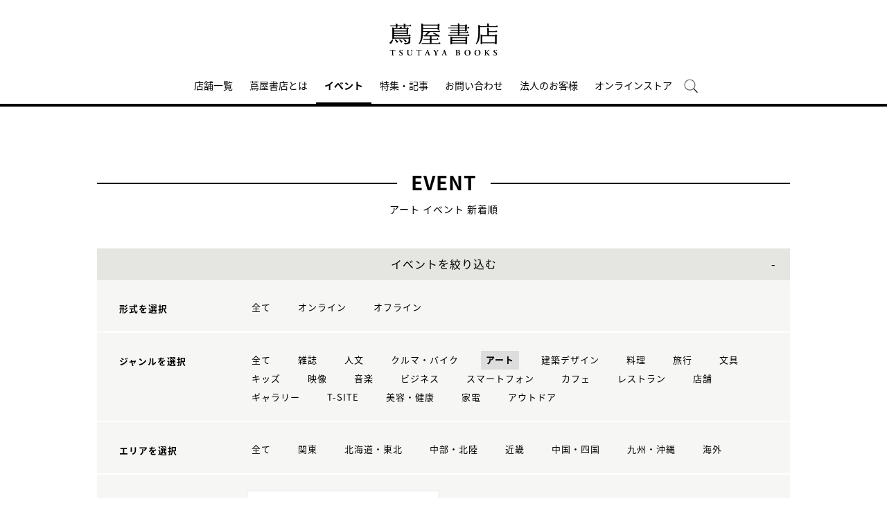

--- FILE ---
content_type: text/html;charset=utf-8
request_url: https://store.tsite.jp/portal/event/shonan-life/?input_order=new&input_ts_common_category_path=art
body_size: 7686
content:
<html>

<head>
    <meta charset="UTF-8" />
    <meta http-equiv="X-UA-Compatible" content="IE=edge">
    <title>イベント一覧 | 蔦屋書店のイベントを横断検索 | 蔦屋書店ポータル</title>
    <meta name="description" content="蔦屋書店のイベント一覧です。日本各地の蔦屋書店のイベントを横断検索できます。オンラインイベントへは全国どこからでも参加可能です。" />
    <!--<title>暮らし アート イベント一覧 新着順 1ページ| 蔦屋書店ポータル | 蔦屋書店を中核とした生活提案型商業施設</title>
    <meta name="description" content="蔦屋書店ポータルで開催される暮らし アート イベント情報です。" />-->
    <meta name="keywords" content="蔦屋書店ポータル,蔦屋書店,ライフスタイル,TSUTAYA,イベント一覧" />
    <!-- SNS -->
    <!-- sns -->
<meta name="twitter:card" content="summary_large_image">
<meta name="twitter:site" content="@GINZA_TSUTAYA">
<meta name="twitter:creator" content="@GINZA_TSUTAYA">

    <meta property="og:title" content="暮らし アート イベント一覧 新着順 1ページ| 蔦屋書店ポータル">
    <meta property="og:type" content="website">
    <meta property="og:url" content="https://store.tsite.jp/portal/event/">
    <meta property="og:image" content="https://store.tsite.jp/portal/img/og.jpg">
    <meta property="og:description" content="蔦屋書店ポータルで開催される暮らし アート イベント情報です。">
    <meta property="og:locale" content="ja_JP">
    <meta property="og:site_name" content="蔦屋書店ポータル">
    <!-- Format -->
    <!-- format -->
<meta name="viewport" content="width=device-width,maximum-scale=1,user-scalable=yes">
<meta name="format-detection" content="telephone=no">

    <!-- Head JS -->
    <script type="text/javascript" src="/static_contents/site/tsite/js/jquery-3.4.1.min.js" ></script>
<script type="text/javascript" src="/static_contents/site/tsite/js/slick/slick.min.js" async ></script>
<script type="text/javascript" src="/static_contents/site/tsite/js/cfl_calendar/cfl_calendar.js" async ></script>
<link rel="stylesheet" href="/static_contents/site/tsite/js/slick/slick.css" type="text/css">
<link rel="stylesheet" href="/static_contents/site/tsite/js/slick/slick-theme.css" type="text/css">
<link rel="preload" href="/static_contents/site/tsite/js/cfl_calendar/cfl_calendar.css" type="text/css" as="style" >

    <!-- JS Custom Include -->
    <script type="text/javascript">
    var show_search = 0;
    $(function() {
        //モバイル表示かどうかを判定
        var checkDispMobile = function() {
            if ($(window).width() > 768) {
                return false;
            } else {
                return true;
            }
        };
        //初期値を取得
        $.isDispMobile = checkDispMobile();

        //ウィンドウリサイズイベント
        $(window).resize(function() {
            var oldDispMobile = $.isDispMobile;
            $.isDispMobile = checkDispMobile();
            //モバイルとPCの表示が切り替わったら
            if (oldDispMobile != $.isDispMobile) {
                //モバイル表示切り替えイベントを発生させる
                $(window).trigger('changedispmobile');
            }
        });
        $(document).ready(function(){
            function matchFunction(){
                // ③windowサイズを変更して、768px以下になったら発火するイベント
                window.location = window.location;

                if(window.matchMedia("(min-width:768px)").matches){
                    // ④windowサイズを変更して、769px以上になったら発火するイベント
                    window.location = window.location;
                }
            }
            window.matchMedia("(max-width:768px)").addListener(matchFunction);
        });

        //検索処理
        $.search = function(word) {
            if (word !== undefined && word !== '') {
                //window.location.href = './search.html?q=%7B"key":"' + word + '"%7D';
                $("#head_search_form").submit();
                // window.location.href = './?input_search_word=' + word;
            }
        }

        //検索ボタンクリックイベント
        $('#head_menu_search').on('click', function(e) {
            //alert();
            $('#head_search_box').fadeIn(100);
            $('#head_search_box #head_search_input').focus();

            setTimeout(function() {
                show_search = 1;
            }, 100);

        });

        //検索inputクリックイベント
        $('.gnav_search ').on('click', function(e) {
            //以降のイベントを中断
            e.preventDefault();
            e.stopImmediatePropagation();
        });

        //検索inputキー押下イベント
        $('#head_search_box #head_search_input').on('keypress', function(e) {
            if (e.which == 13) {
                $.search($('#head_search_box #head_search_input').val());
            }
        });

        //検索エリアを閉じるfunction
        var closeSearchArea = function() {
            if (show_search == 1) {
                show_search = 0;
                $('#head_search_box').fadeOut(0);
            }
        };
        //bodyクリックで検索エリアを閉じる
        //
        $('#head_search_close').on('click', function(e) {
            closeSearchArea();
        });
        //$('body').on('click', closeSearchArea);
        //モバイル表示の切り替え
        $(window).on('changedispmobile', function() {
            //検索エリアを閉じる
            closeSearchArea();
            //ついてきている上部メニューを再計算
            $('.gnav_menu_bt .bt_menu').css('position', '');
            $('.gnav_menu_bt .bt_onlineshop').css('position', '');
            $('.gnav_menu').css('position', '');
            $(window).trigger('scroll');
        });

        //検索処理
        $.searchsp = function(word) {
            if (word !== undefined && word !== '') {
                //window.location.href = './search.html?q=%7B"key":"' + word + '"%7D';
                $("#head_search_form_sp").submit();
                // window.location.href = './?input_search_word=' + word;
            }
        }

        //検索inputキー押下イベント
        $('.gnav_search_box input').on('keypress', function(e) {
            if (e.which == 13) {
                $.searchsp($('.gnav_search_box #head_search_input_sp').val());
            }
        });
        $('#search_btn_sp').on('click', function(e) {
            $.searchsp($('.gnav_search_box #head_search_input_sp').val());
        });


        //メニューが上部についてくる処理
        /*$(window).on('scroll', function() {
            if ($.isDispMobile) {
                var menuBody = $('#main_menu_body');
                //メニューが非表示だったら
                if (menuBody.css('visibility') == 'hidden') {
                    if ($(window).scrollTop() > $('.gnav_menu_bt').offset().top) {
                        $('.gnav_menu_bt .bt_menu').css('position', 'fixed');
                        $('.gnav_menu_bt .bt_onlineshop').css('position', 'fixed');
                    } else {
                        $('.gnav_menu_bt .bt_menu').css('position', '');
                        $('.gnav_menu_bt .bt_onlineshop').css('position', '');
                    }
                }
            } else {
                if ($(window).scrollTop() > $('#main_menu_body').offset().top) {
                    $('header').css('position', 'fixed');
                    $('#head_search_box').css('top', '57px');
                } else {
                    $('header').css('position', '');
                    $('#head_search_box').css('top', '149px');
                }
            }
        });*/

        //メニューを開く前のスクロール位置保持用
        var beforeShowMenuScroll = 0;
        //メニューエリアを閉じるfunction
        var closeMenuArea = function() {
            //スクロール位置をメニュー表示前の状態に戻す
            $(window).scrollTop(beforeShowMenuScroll);
            //非表示にする
            var menuBody = $('header.hide_pc #main_menu_body, header.hide_pc #main_menu_body_online');
            menuBody.css('visibility', '');
            menuBody.css('transition', '');
            menuBody.css('top', '-40px');
            //スクロールの位置によってメニューボタンのpositionを決める
            if ($(window).scrollTop() > $('.gnav_menu_bt').offset().top) {
                $('.gnav_menu_bt .bt_menu').css('position', '');
                $('.gnav_menu_bt .bt_onlineshop').css('position', '');
            } else {
                $('.gnav_menu_bt .bt_menu').css('position', '');
                $('.gnav_menu_bt .bt_onlineshop').css('position', '');
            }
        }
        //メニューボタンクリックでメニューの表示切り替え
        $('.gnav_menu_bt .bt_menu').on('click', function() {
            var menuBody = $('header.hide_pc #main_menu_body');
            //メニューが非表示だったら
            if (menuBody.css('visibility') == 'hidden') {
                //メニューエリアを閉じる
                closeMenuArea();
                //スクロール位置を保持
                beforeShowMenuScroll = $(window).scrollTop();
                //表示する
                menuBody.css('visibility', 'visible');
                menuBody.css('transition', '0.5s');
                menuBody.css('top', '0px');
                $('#main_menu_body li')
                    .css({
                        left: '0px',
                        opacity: 1
                    })
                    .each(function(i) {
                        $(this).delay(20 * i)
                            .animate({
                                left: '0',
                                opacity: 1
                            }, 50);
                    });
                //メニューボタンを上部に固定する
                $('.gnav_menu_bt .bt_menu').css('position', 'fixed');
                $('.gnav_menu_bt .bt_onlineshop').css('position', 'fixed');
            } else {
                //メニューエリアを閉じる
                closeMenuArea();
            }
        });
        // SHOPPINGボタンクリックでメニューの表示切り替え
        $('.gnav_menu_bt .bt_onlineshop').on('click', function() {
            var menuBody = $('header.hide_pc #main_menu_body_online');
            //メニューが非表示だったら
            if (menuBody.css('visibility') == 'hidden') {
                //メニューエリアを閉じる
                closeMenuArea();
                //スクロール位置を保持
                beforeShowMenuScroll = $(window).scrollTop();
                //表示する
                menuBody.css('visibility', 'visible');
                menuBody.css('transition', '0.5s');
                menuBody.css('top', '0px');
                $('#main_menu_body_online li')
                    .css({
                        left: '0px',
                        opacity: 1
                    })
                    .each(function(i) {
                        $(this).delay(20 * i)
                            .animate({
                                left: '0',
                                opacity: 1
                            }, 50);
                    });
                //メニューボタンを上部に固定する
                $('.gnav_menu_bt .bt_menu').css('position', 'fixed');
                $('.gnav_menu_bt .bt_onlineshop').css('position', 'fixed');
            } else {
                //メニューエリアを閉じる
                closeMenuArea();
            }
        });

        //CLOSEボタンクリック
        $('.gnav_close a').on('click', function() {
            //メニューエリアを閉じる
            closeMenuArea();
        });

        //TOPボタンの表示切り替え
        $(window).on('scroll', function() {
            var bt = $('#bt_to_top');
            if ($(window).scrollTop() > 880) {
                if (bt.css('display') == 'none') {
                    bt.fadeIn('slow');
                }
            } else {
                if (bt.css('display') == 'block') {
                    $('#bt_to_top').fadeOut('slow');
                }
            }
        });
        //TOPに戻るボタンクリック
        $('#bt_to_top').on('click', function() {
            $('html,body').animate({
                scrollTop: 0
            }, 'slow');
        });
        
        //PCヘッダースクロールでクラス名付与
        $(function() {
          var $win = $(window),
              $main = $('main'),
              $pc_header = $('header.hide_sp'),
              headerHeight = $pc_header.outerHeight(),
              animationClass = 'is-animation';
              $main.css('display', 'block');
              $main.css('padding-top', headerHeight + 'px' );
          $win.on('load scroll', function() {
            var value = $(this).scrollTop();
            if ( value > 100 ) {
              $pc_header.addClass(animationClass);
            } else {
              $pc_header.removeClass(animationClass);
              $main.css('padding-top', headerHeight + 'px' );
            }
          });
        });
        
        
        //SPヘッダースクロールでメニュー出し入れ
        if ($.isDispMobile) {
            $(function() {
              var $win = $(window),
                  $sp_header = $('header.hide_pc'),
                  $main = $('main'),
                  headerHeight = $sp_header.outerHeight(),
                  startPos = 0; 
                  $sp_header.css('top', '0');
                  $main.css('padding-top', headerHeight + 'px' );

                $win.on('load scroll', function() {
                      //スクロールする値を取得
                      var value = $(this).scrollTop();
                      headerHeight = $sp_header.outerHeight();
                      if ( value > startPos && value > headerHeight ) {
                          $sp_header.css('top', '-' + headerHeight + 'px');
                          $sp_header.css('position', 'fixed');
                      } else {
                        $sp_header.css('top', '0');
                      if ($.isDispMobile) {
                        $main.css('padding-top', headerHeight + 'px' );
                      }
                    }
                    startPos = value;
              });
            });
        };

        
        //初期表示計算のためにスクロールイベントを強制的に発生させる
        //$(window).trigger('scroll');

        //グローバルメニューカレント設定
        $(function() {
            var dir = location.href.split('/');
            if (dir && dir[4]) {
                $('#gm_' + dir[4]).addClass("current_menu");
                if (dir[4] == 'faq') {
                    $('#gm_contact').addClass("current_menu");
                }
            }
        });
        

    
    });

</script>

    <!-- STYLE Custom Include -->
    <link rel="stylesheet" href="/static_contents/site/tsite/css/index.css?time=20231207" type="text/css">

    	<link rel="stylesheet" href="/static_contents/site/tsite/portal/css/portal.css" type="text/css">

	<style>
		@media screen and (max-width: 768px) {
			header .event_btn a {
				display: block;
				margin-left: 8px;
			}
			header .logo img {
    			margin-top: 10px;
			}
		}
	</style>


    <link rel="stylesheet" href="/static_contents/site/tsite/css/event.css?time=20180306" type="text/css">

    <!-- Google tag (gtag.js) -->
<script async src="https://www.googletagmanager.com/gtag/js?id=G-QE77GL9RJJ"></script>
<script>
  window.dataLayer = window.dataLayer || [];
  function gtag(){dataLayer.push(arguments);}
  gtag('js', new Date());

  var elmCDM = {page_location: decodeURIComponent(location.href),
                
                'login_status': '未ログイン'};
  var elmCDMPlus = JSON.parse(JSON.stringify(elmCDM));;
  elmCDMPlus.ecsite_or_storesite = '店舗サイト'; //カスタムディメンジョン追加
  gtag('config', 'G-QE77GL9RJJ', elmCDMPlus);//store.tsite.jpの全て
  gtag('config', 'G-M13LBFBL8F', elmCDM); 
</script>

<!-- CCC 広告用 GTM START -->
<!-- Google Tag Manager -->
<script>(function(w,d,s,l,i){w[l]=w[l]||[];w[l].push({'gtm.start':
new Date().getTime(),event:'gtm.js'});var f=d.getElementsByTagName(s)[0],
j=d.createElement(s),dl=l!='dataLayer'?'&l='+l:'';j.async=true;j.src=
'https://www.googletagmanager.com/gtm.js?id='+i+dl;f.parentNode.insertBefore(j,f);
})(window,document,'script','dataLayer','GTM-WKLKCL2');</script>
<!-- End Google Tag Manager -->

<!-- Google Tag Manager (noscript) -->
<noscript><iframe src="https://www.googletagmanager.com/ns.html?id=GTM-WKLKCL2"
height="0" width="0" style="display:none;visibility:hidden"></iframe></noscript>
<!-- End Google Tag Manager (noscript) -->
<!-- CCC 広告用 GTM END -->




<script>
  gtag('config', 'G-L07DN3BK8C');
</script>

</head>

<body>
    <header class="hide_sp">
    <div class="inner_box">
	</div>
    
    <div class="header_logo">
        <a class="logo" title="蔦屋書店ポータル T-SITE" href="/">
            <img src="/static_contents/site/tsite/portal/img/logo.png" alt="蔦屋書店ポータル T-SITE" class="hide_sp_inline">
            <img src="/static_contents/site/tsite/portal/img/logo.svg" alt="蔦屋書店ポータル T-SITE" class="hide_pc_inline">
        </a>
    
    </div>
    <div class="gnav_menu_bt">
        <div class="bt_menu"></div>
        <a href="/" target="_blank">
            <div class="bt_onlineshop"></div>
        </a>
    </div>
    <nav id="main_menu_body">
        <div class="gnav_menu">
            <div class="inner_gnav_menu">
                <ul class="main_menu">
                    <li id="gm_storelist" class="menu_storelist">
                        <a href="/portal/storelist/">店舗一覧</a>
                    </li>
                    <li id="gm_about" class="menu_about">
                        <a href="/portal/about/">蔦屋書店とは</a>
                    </li>
                    <li id="gm_event" class="menu_event">
                        <a href="/portal/event/">イベント</a>
                    </li>
                    <li id="gm_blog" class="menu_blog">
                        <a href="/portal/blog/">特集・記事</a>
                    </li>
                    <li id="gm_contact" class="menu_contact">
                        <a href="/portal/contact/">お問い合わせ</a>
                    </li>
                    <li id="gm_business" class="menu_business">
                        <a href="/for-business/" target="_blank">法人のお客様</a>
                    </li>
                    <li id="gm_onlineshop" class="menu_recruit">
                        <a href="/shopping/">オンラインストア</a>
                    </li>
                  <!--  <li id="head_menu_shop" class="menu_shop hide_sp">
                        <a href="/shopping/" target="_blank">
                            <img src="/static_contents/site/tsite/img/icon/cart_icon_bk.png" onmouseover="this.src='/static_contents/site/tsite/img/icon/cart_icon_bk.png'" onmouseout="this.src='/static_contents/site/tsite/img/icon/cart_icon_bk.png'">
                        </a>
                    </li>-->
                    <li id="head_menu_search" class="menu_search hide_sp">
                        <img src="/static_contents/site/tsite/img/icon/search.png" onmouseover="this.src='/static_contents/site/tsite/img/icon/search.png'" onmouseout="this.src='/static_contents/site/tsite/img/icon/search.png'">
                    </li>
                    <li>
                        <div class="gnav_close">
                            <a href="javascript:void(0);"><img src="/static_contents/site/tsite/img/icon/menu_close.png"></a>
                        </div>
                    </li>
                </ul>
            </div>
        </div>
    </nav>
    <form action="/portal/ts-search/" method="GET" id="head_search_form">
        <div id="head_search_box">
            <div class="inner">
                <input type="text" id="head_search_input" name="input_search_word" value="" placeholder="何をお探しでしょうか？">
				<p id="head_search_close"><img src="/static_contents/site/portal-ec/img/icon/cancel_bk.png"></p>
                <input class="search_button" type="submit" value=""/>
                <input type="hidden" name="input_first_search" value="1"/>
                <input type="hidden" name="input_order" value="new"/>
            </div>
        </div>
        <div class="gnav_close"><a href="javascript:void(0);">×CLOSE</a></div>
    </form>

</header>

<!-- SP用ヘッダー -->
<header class="hide_pc">
    
    <div class="header_logo">
        <a class="logo" title="蔦屋書店ポータル T-SITE" href="/">
            <img src="/static_contents/site/tsite/portal/img/logo.svg" alt="蔦屋書店ポータル T-SITE" class="hide_pc_inline" style="height: 70px; margin-top: 14px;">
        </a>
    
    </div>

    <div class="gnav_search hide_pc">
        <form action="/portal/ts-search/" method="GET" id="head_search_form_sp">
            <div class="gnav_search_box">
                <input type="text" name="input_search_word" id="head_search_input_sp" />
                <a href="javascript:void(0);" id="search_btn_sp"></a>
                <input type="hidden" name="input_first_search" value="1"/>
                <input type="hidden" name="input_order" value="new"/>
            </div>
        </form>
    </div>
    <div class="gnav_menu_bt">
        <div class="bt_menu"></div>
        <a href="/shopping/" target="_blank">
            <div class="bt_onlineshop"></div>
        </a>
    </div>
    <nav id="main_menu_body">
        <div class="gnav_menu">
            <div class="inner_gnav_menu">
                <ul class="main_menu">
                    <li id="gm_storelist" class="menu_floor_guide sub_menu">
                        <a href="/portal/storelist/">店舗一覧</a>
                    </li>
                    <li id="gm_about" class="menu_about">
                        <a href="/portal/about/">蔦屋書店とは</a>
                    </li>
                    <li id="gm_event" class="menu_event">
                        <a href="/portal/event/">イベント</a>
                    </li>
                    <li id="gm_blog" class="menu_news">
                        <a href="/portal/blog/">特集・記事</a>
                    </li>
                    <li id="gm_contact" class="menu_event">
                        <a href="/portal/contact/">お問い合わせ</a>
                    </li>
                    <li id="gm_business" class="menu_business">
                        <a href="/for-business/" target="_blank">法人のお客様</a>
                    </li>
                    <li>
                        <div class="gnav_close">
                            <a href="javascript:void(0);"><img src="/static_contents/site/tsite/img/icon/menu_close.png"></a>
                        </div>
                    </li>
                </ul>
            </div>
        </div>
    </nav>
    <form action="/portal/ts-search/" method="GET" id="head_search_form">
        <div id="head_search_box">
            <div class="inner">
                <input type="text" id="head_search_input" name="input_search_word" value="" placeholder="何をお探しでしょうか？">
				<p id="head_search_close"><img src="/static_contents/site/portal-ec/img/icon/cancel_bk.png"></p>
                <input class="search_button" type="submit" value=""/>
                <input type="hidden" name="input_first_search" value="1"/>
                <input type="hidden" name="input_order" value="new"/>
            </div>
        </div>
        <div class="gnav_close"><a href="javascript:void(0);">×CLOSE</a></div>
    </form>

</header>

<a href="#"><div id="bt_to_top"></div></a>

    <main>
        <section class="blk">
            
            <h1 class=""><span>EVENT</span></h1>
            <div class="sub_title_bar">
                
                アート
                
                
                イベント 新着順
            </div>
            <div class="minhead">
                <div class="search_box">
    <div class="visible_button">イベントを絞り込む</div>
    <div class="search_box_main">
        <form action="./" method="POST" id="cal_event">

            <div class="category search_block">
                <div class="sp_only sp_title">形式を選択</div>
                <table class="sb_table">
                    <th class="pc_only">形式を選択</th>
                    <td>
                        <ul>
                            <li>
                                <a href="./?input_order=new&input_ts_common_category_path=art">
                                    全て
                                </a>
                            </li>
                            <li>
                                <a  href="./?input_order=new&input_online_format=1&input_ts_common_category_path=art">オンライン</a>
                            </li>
                            <li>
                                <a  href="./?input_order=new&input_online_format=0&input_ts_common_category_path=art">オフライン</a>
                            </li>
                        </ul>
                    </td>
                </table>
            </div>

            <div class="category search_block">
                <div class="sp_only sp_title">ジャンルを選択</div>
                <table class="sb_table">
                    <th class="pc_only">ジャンルを選択</th>
                    <td>
                        <ul>
                            <li>
                                <!-- 全て（カテゴリ解除）のリンク inuyama mod-->
                                <a class="" href="./?input_order=new"">
                                    全て
                                </a>
                            </li>
                            
                            <li>
                                
                                <!-- -->
                                
                                <a href="./?input_order=new&input_ts_common_category_path=magazine">
                                    雑誌
                                </a>
                                

                            </li>
                            
                            <li>
                                
                                <!-- -->
                                
                                <a href="./?input_order=new&input_ts_common_category_path=humanities">
                                    人文
                                </a>
                                

                            </li>
                            
                            <li>
                                
                                <!-- -->
                                
                                <a href="./?input_order=new&input_ts_common_category_path=car-bike">
                                    クルマ・バイク
                                </a>
                                

                            </li>
                            
                            <li>
                                
                                <a class="active" href="./?input_order=new&input_ts_common_category_path=art">
                                    アート
                                </a>
                                
                                <!-- -->
                                

                            </li>
                            
                            <li>
                                
                                <!-- -->
                                
                                <a href="./?input_order=new&input_ts_common_category_path=architectural-design">
                                    建築デザイン
                                </a>
                                

                            </li>
                            
                            <li>
                                
                                <!-- -->
                                
                                <a href="./?input_order=new&input_ts_common_category_path=cooking">
                                    料理
                                </a>
                                

                            </li>
                            
                            <li>
                                
                                <!-- -->
                                
                                <a href="./?input_order=new&input_ts_common_category_path=travel">
                                    旅行
                                </a>
                                

                            </li>
                            
                            <li>
                                
                                <!-- -->
                                
                                <a href="./?input_order=new&input_ts_common_category_path=stationery">
                                    文具
                                </a>
                                

                            </li>
                            
                            <li>
                                
                                <!-- -->
                                
                                <a href="./?input_order=new&input_ts_common_category_path=kids">
                                    キッズ
                                </a>
                                

                            </li>
                            
                            <li>
                                
                                <!-- -->
                                
                                <a href="./?input_order=new&input_ts_common_category_path=video">
                                    映像
                                </a>
                                

                            </li>
                            
                            <li>
                                
                                <!-- -->
                                
                                <a href="./?input_order=new&input_ts_common_category_path=music">
                                    音楽
                                </a>
                                

                            </li>
                            
                            <li>
                                
                                <!-- -->
                                
                                <a href="./?input_order=new&input_ts_common_category_path=business">
                                    ビジネス
                                </a>
                                

                            </li>
                            
                            <li>
                                
                                <!-- -->
                                
                                <a href="./?input_order=new&input_ts_common_category_path=smartphone">
                                    スマートフォン
                                </a>
                                

                            </li>
                            
                            <li>
                                
                                <!-- -->
                                
                                <a href="./?input_order=new&input_ts_common_category_path=cafe">
                                    カフェ
                                </a>
                                

                            </li>
                            
                            <li>
                                
                                <!-- -->
                                
                                <a href="./?input_order=new&input_ts_common_category_path=restaurant">
                                    レストラン
                                </a>
                                

                            </li>
                            
                            <li>
                                
                                <!-- -->
                                
                                <a href="./?input_order=new&input_ts_common_category_path=shop">
                                    店舗
                                </a>
                                

                            </li>
                            
                            <li>
                                
                                <!-- -->
                                
                                <a href="./?input_order=new&input_ts_common_category_path=gallery">
                                    ギャラリー
                                </a>
                                

                            </li>
                            
                            <li>
                                
                                <!-- -->
                                
                                <a href="./?input_order=new&input_ts_common_category_path=t-site">
                                    T-SITE
                                </a>
                                

                            </li>
                            
                            <li>
                                
                                <!-- -->
                                
                                <a href="./?input_order=new&input_ts_common_category_path=beauty-health">
                                    美容・健康
                                </a>
                                

                            </li>
                            
                            <li>
                                
                                <!-- -->
                                
                                <a href="./?input_order=new&input_ts_common_category_path=electronics">
                                    家電
                                </a>
                                

                            </li>
                            
                            <li>
                                
                                <!-- -->
                                
                                <a href="./?input_order=new&input_ts_common_category_path=outdoor">
                                    アウトドア
                                </a>
                                

                            </li>
                            
                        </ul>
                    </td>
                </table>
            </div>

            <div class="category search_block">
                <div class="sp_only sp_title">エリアを選択</div>
                <table class="sb_table">
                    <th class="pc_only">エリアを選択</th>
                    <td>
                        <ul>
                            <li>
                                <a href="./?input_order=new&input_ts_common_category_path=art">
                                    全て
                                </a>
                            </li>
                             <li><a  href="./?input_order=new&input_ts_area=3&input_ts_common_category_path=art">関東</a></li>
                             <li><a  href="./?input_order=new&input_ts_area=1&input_ts_common_category_path=art">北海道・東北</a></li>
                             <li><a  href="./?input_order=new&input_ts_area=2&input_ts_common_category_path=art">中部・北陸</a></li>
                             <li><a  href="./?input_order=new&input_ts_area=4&input_ts_common_category_path=art">近畿</a></li>
                             <li><a  href="./?input_order=new&input_ts_area=5&input_ts_common_category_path=art">中国・四国</a></li>
                             <li><a  href="./?input_order=new&input_ts_area=6&input_ts_common_category_path=art"">九州・沖縄</a></li>
                             <li><a  href="./?input_order=new&input_ts_area=7&input_ts_common_category_path=art"">海外</a></li>
                        </ul>
                    </td>
                </table>
            </div>

            <div class="search_block">
                <div class="sp_only sp_title">日時を選択</div>

                <table class="sb_table">
                    <th class="pc_only">日時を選択</th>
                    <td>
                        <div class="choice_calendar ">
                            日時をカレンダーから選択
                            <!-- -->
                            
                        </div>
                        <input type="hidden" id="input_search_date" name="input_search_date" value="">
                        <input class="keyword_input" name="input_search_word" type="hidden" value="">
                        <input type="hidden" name="input_online_format" value="">
                        <input type="hidden" name="input_ts_common_category_path" value="art">
                        <input type="hidden" name="input_ts_area" value="">
                    </td>
                </table>
            </div>
        </form>
        <div class="search_box_keyword search_block">
            <div class="sp_only sp_title">キーワード検索</div>

            <table class="sb_table">
                <th class="pc_only">キーワード検索</th>
                <td>

                    <div class="inner_search_box_keyword">
                        <form action="./" method="POST" id="key_search">
                            <input class="keyword_input" id="key_word" name="input_search_word" type="text" value="">
                            <a id="keyword_search_btn" class="keyword_search_button" href="javascript:void(0);"></a>
                            <input type="hidden" id="" name="input_search_date" value="">
                            <input type="hidden" id="" name="input_online_format" value="">
                            <input type="hidden" id="" name="input_ts_common_category_path" value="art">
                            <input type="hidden" id="" name="input_ts_area" value="">
                            <input type="hidden" name="input_order" value="new">
                        </form>
                    </div>
                </td>
            </table>
        </div>
    </div>

    <div class="result">
        <!-- inuyama add div -->
        
        <p>現在の絞り込み条件</p>
        <ul>
             
            
            <!-- 選択済みカテゴリ名表示＋解除リンク -->
            <li>ジャンル：<span>
	
		アート<a href="./?input_order=new"> &times;</a>
	
        	</span></li>
             
             
             
        </ul>
         

    </div>

</div>
<style>
    .keyword_search_button {
        display: inline-block;
        position: absolute;
        top: 6px;
        right: 13px;
        height: 100%;
        width: 30px;
        background: url(/static_contents/site/tsite/img/icon/lens.png) no-repeat right top;
        background-size: 20px 20px;
    }
    
    .search_box li a {
        font-size: 13px;
    }
    
    .search_box .result p {
        margin-top: 30px;
    }
    
    .search_box .result ul span {
        padding: 5px;
        background: #ffffff;
        border: 1px solid #e5e5e1;
    }
    
    .search_box .result ul li {
        padding: 0 10px 0 0;
    }
    
    .sp_only {
        display: none;
    }
    
    @media screen and (max-width: 768px) {
        .search_box table.sb_table th,
        .search_box table.sb_table td {
            width: 100%;
            display: block;
        }
        .sp_only {
            display: block;
        }
        .pc_only {
            display: none!important;
        }
        .search_block .sp_title {
            padding-left: 10px;
            font-weight: bold;
            font-size: 13px;
        }
    }

</style>
<link rel="stylesheet" href="/static_contents/site/tsite/js/cfl_calendar/cfl_calendar.css" type="text/css">
<script type="text/javascript" src="/static_contents/site/tsite/js/cfl_calendar/cfl_calendar.js"></script>

<script type="text/javascript">
    //検索エリアの表示切り替え
    //$('.search_box_main').hide();
    $('.visible_button').addClass('open');

</script>
 

<script type="text/javascript">
    $('.visible_button').on("click", function() {
        $('.search_box_main').slideToggle();
        if ($('.visible_button').hasClass('open')) {
            $('.visible_button').removeClass('open');
        } else {
            $('.visible_button').addClass('open');
        }
    });

    $('#keyword_search_btn').on("click", function() {
        $('#key_search').submit()
    });

    //カレンダーの設定
    var cal = CFLCalendar.create('choice_calendar', {
        choiceMonthText: '%month%月の全イベントを選択する',
        weekStart: 1,
        editable: true,
        closeDelay: 500,
        innerLeft: 0,
        clearText: '日時をカレンダーから選択',
        clickEvent: function(year, month, date) {
            //日付を連結
            var val = String(year);
            if (String(month).length == 1) {
                val += "0";
            }
            val += month;
            if (date) {
                if (String(date).length == 1) {
                    val += "0";
                }
                val += date;
            }
            //検索条件にセットする
            $('#input_search_date').val(val);
            $('#cal_event').submit();
        },
        clearEvent: function() {
            //検索条件をクリアする
            $('#input_search_date').val("");
            $('#cal_event').submit();

        }
    });

    function date_clear_post() {
        $('#input_search_date').val("");
        $('#cal_event').submit();

    }

    function keyword_clear_post() {
        $('#key_word').val("");
        $('#key_search').submit();

    }

</script>

                <div class="list_info">
                    <div class="total">全<span class="num">0</span>件</div>
                    <div class="sort">
                        
                        
                        <a class="item" href="./?input_order=event&input_ts_common_category_path=art">開催日順</a>
                        <div class="item active">新着順</div>
                        
                    </div>
                </div>
            </div>
            <div class="grid_4">
                
                記事がありません。<br>
                

                
            </div>
            
        </section>
	<!--SNS・フッター-->
	</main>
	<footer>
    <div class="footer_menu">
        <div class="inner_footer_menu">
            <div class="menu_info">
                <ul>
                    <li><a href="/portal/contact/">お問い合わせ</a></li>
                    <li><a href="/portal/sitemap/">サイトマップ</a></li>
                    <li><a href="/portal/sitepolicy/">このサイトについて</a></li>
                    <li><a href="https://www.ccc.co.jp/customer_management/privacy/" target="_blank">個人情報保護方針</a></li>
                </ul>
            </div>
            <ul>
                <li>カルチュア・コンビニエンス・クラブ株式会社　東京都公安委員会許可 　第303310908618号</li>
            </ul>
            <div class="menu_copyright">©Culture Convenience Club Co.,Ltd.</div>
        </div>
    </div>
</footer>

	
</body>

</html>


--- FILE ---
content_type: text/css
request_url: https://store.tsite.jp/static_contents/site/tsite/js/cfl_calendar/cfl_calendar.css
body_size: 736
content:
@charset "UTF-8";
/**
 * CFLCalendar
 * カレンダーを表示するCSS
 * Ver.1.0.1 2017.01.06 ashizawa ・手前に表示されるように変更 ・JS内でクラス名が可変なので、スタイルでも簡単に変えられるように変数で宣言
 * Ver.1.0.0 2017.01.04 ashizawa
 */
.calendar {
  left: 0;
  right: 0;
  margin: auto;
  text-align: center;
  z-index: 999; }
.calendar .close {
  max-height: 0 !important;
  padding-bottom: 0 !important; }
.calendar .inner_calendar {
  background: #ffffff;
  border: 1px solid #e5e5e1;
  width: 500px;
  max-height: 600px;
  position: absolute;
  padding-bottom: 30px;
  transition: 0.5s;
  overflow: hidden;
  margin: 10px auto 0; }
.calendar .inner_calendar .calendar_title {
  background: #e5e5e1;
  text-align: center;
  padding: 18px 30px;
  font-weight: bold;
  font-size: 18px;
  line-height: 1;
  color: #000000; }
.calendar .inner_calendar .calendar_month_prev, .calendar .inner_calendar .calendar_month_next {
  cursor: pointer;
  width: 16px;
  height: 16px;
  background: #000000;
  position: absolute;
  top: 18px; }
.calendar .inner_calendar .calendar_month_prev:after, .calendar .inner_calendar .calendar_month_next:after {
  content: "";
  width: 0;
  height: 0;
  border: 4px solid transparent;
  position: absolute;
  top: 4px; }
.calendar .inner_calendar .calendar_month_prev {
  left: 28px; }
.calendar .inner_calendar .calendar_month_prev:after {
  left: 2px;
  border-right: 4px solid #ffffff; }
.calendar .inner_calendar .calendar_month_next {
  right: 28px; }
.calendar .inner_calendar .calendar_month_next:after {
  right: 2px;
  border-left: 4px solid #ffffff; }
.calendar .inner_calendar .calendar_main {
  width: 100%;
  border-collapse: collapse;
  border-spacing: 0; }
.calendar .inner_calendar .calendar_main .calendar_header {
  border-bottom: 1px solid #e5e5e1; }
.calendar .inner_calendar .calendar_main th, .calendar .inner_calendar .calendar_main td {
  text-align: center;
  height: 50px;
  line-height: 50px;
  font-size: 16px;
  font-weight: bold;
  cursor: default; }
.calendar .inner_calendar .calendar_main td {
  text-decoration: underline;
  cursor:pointer; }
  .calendar .inner_calendar .calendar_main td:hover {
  text-decoration: none;
  color:#cccccc; }
.calendar .inner_calendar .calendar_main .week_0 {
  color: #ee6a6a; }
.calendar .inner_calendar .calendar_main .week_6 {
  color: #4f9eef; }
.calendar .inner_calendar .calendar_choice_month {
  cursor: pointer;
  width: 236px;
  height: 40px;
  line-height: 40px;
  background-color: #000000;
  color: #ffffff;
  margin: auto;
  font-size: 14px;
  font-weight: bold;
  letter-spacing: 2px; }
.calendar .inner_calendar .calendar_clear {
  cursor: pointer;
  padding-top: 17px;
  text-decoration: underline;
  font-size: 14px;
  color: #000000; }

/* モバイル用スタイル */
@media screen and (max-width: 640px) {
  .calendar {
    width: 100%; }
  .calendar .close {
    margin-top: 0 !important; }
  .calendar .inner_calendar {
    width: 100%; } }
/* PC用スタイル */
@media screen and (min-width: 641px) {
  .calendar {
    width: 1000px; }
  .calendar .inner_calendar {
    width: 500px; } }


--- FILE ---
content_type: image/svg+xml
request_url: https://store.tsite.jp/static_contents/site/tsite/portal/img/logo.svg
body_size: 6481
content:
<?xml version="1.0" encoding="utf-8"?>
<!-- Generator: Adobe Illustrator 25.0.1, SVG Export Plug-In . SVG Version: 6.00 Build 0)  -->
<svg version="1.1" id="レイヤー_1" xmlns="http://www.w3.org/2000/svg" xmlns:xlink="http://www.w3.org/1999/xlink" x="0px"
	 y="0px" viewBox="0 0 690 270" style="enable-background:new 0 0 690 270;" xml:space="preserve">
<g>
	<path d="M231.5,77.1c0,3.7,0,7.4,0,11.2c0.4,0,0.9,0,1.4,0c26.8,0,53.7,0,80.5,0.1c2,0,3.1-0.7,4.1-2.2c0.8-1.2,1.7-2.3,2.7-3.5
		c1.5,2,3,3.8,4.4,5.7c1.1,1.4,0.8,1.4-0.1,3c-1.1,1.9-2.5,2.1-4.5,2.1c-15.8-0.1-31.5,0-47.3-0.1c-0.9,0-1.5,0.3-2.2,0.9
		c-2.9,2.6-5.8,5.1-8.8,7.6c-1.4,1.2-2.8,2.5-4.2,3.7c-2.2,1.9-4.4,3.9-6.6,5.8c-0.3,0.2-0.5,0.5-0.8,0.9c18.5,0,36.8,0,55.3,0
		c-6-4.3-12.2-8-18.7-11.4c1.1-1.3,2.2-2.4,3.2-3.7c12.3,4.4,23.7,10.6,34.2,18.8c-2.4,2-4.7,3.8-7,5.7c-1.6-1.3-3-2.7-4.6-3.9
		c-0.3-0.2-0.8-0.4-1.2-0.4c-10.8,0-21.5,0-32.3,0c-0.2,0-0.4,0-0.7,0c0,4.9,0,9.7,0,14.6c0.5,0,0.9,0,1.3,0c8.8,0,17.5,0,26.3,0
		c1.1,0,1.8-0.3,2.5-1.2c1.1-1.6,2.3-3.1,3.5-4.7c1.7,2.1,3.3,4.2,4.9,6.3c0.4,0.5,0.5,1,0,1.6c-0.7,0.7-1.2,1.7-1.8,2.4
		c-0.3,0.3-0.9,0.3-1.3,0.3c-11.2,0-22.5,0-33.7,0c-0.5,0-1,0-1.5,0c0,6.2,0,12.2,0,18.5c0.4,0,0.8,0,1.3,0c12.4,0,24.9,0,37.3,0
		c0.8,0,1.3-0.2,1.8-0.9c1.1-1.6,2.4-3.1,3.7-4.7c1.5,1.9,2.9,3.8,4.3,5.6c0.2,0.3,0.6,0.5,0.6,0.8c0.1,0.4,0.1,0.9,0,1.3
		c-0.1,0.4-0.6,0.7-0.8,1c-0.8,1.6-2.1,1.9-3.9,1.9c-32.1-0.1-64.2,0-96.4,0c-1,0-1.5-0.2-1.8-1.2c-0.4-1.3-1-2.5-1.6-3.8
		c15.5,0,30.8,0,46.3,0c0-6.2,0-12.3,0-18.5c-11.8,0-23.5,0-35.4,0c-0.7-1.7-1.3-3.3-2-5c12.5,0,24.9,0,37.4,0c0-4.8,0-9.5,0-14.4
		c-11.3,0-22.7,0-34.1,0c-0.7-1.7-1.3-3.4-2-5.1c2.2,0,4.2-0.1,6.2,0c1.3,0.1,2.1-0.5,2.8-1.4c1.2-1.4,2.3-2.7,3.5-4
		c2.4-2.6,4.8-5.2,7.3-7.8c1.7-1.9,3.4-3.8,5.3-5.8c-9.1,0-18.2,0-27.2,0c0,0.1-0.1,0.2-0.1,0.4c-0.1,2.9-0.1,5.8-0.3,8.7
		c-0.1,3.5-0.2,7-0.5,10.5c-0.5,7.4-1.6,14.7-3.6,21.8c-2.1,7.3-5,14.2-9.7,20.2c-1.5,1.9-3.4,3.4-5.2,5c-0.2,0.2-0.7,0.2-0.9,0.1
		c-1.3-0.6-2.5-1.2-3.5-1.7c1.8-2.9,3.9-5.7,5.4-8.7c2.4-4.8,3.9-9.9,4.9-15.1c0.7-3.8,1.5-7.6,2.1-11.4c0.4-2.5,0.6-5,0.7-7.5
		c0.3-4.6,0.5-9.1,0.7-13.7c0.1-2,0.2-4,0.2-6c0.1-9,0.2-18,0.2-27.1c0-4.8-0.1-9.6-0.2-14.4c-0.1-2.8-0.3-5.5-0.5-8.5
		c3.6,0.8,7,1.5,10.6,2.3c0,1.3,0,2.7,0,4.2c0.6,0,1.1,0,1.6,0c25.7,0,51.4,0,77.2,0c1.7,0,2.6-0.6,3.5-1.8c1.1-1.6,2.3-3.2,3.6-4.9
		c2.2,2.9,4.4,5.7,6.5,8.5c-0.8,1-1.6,1.9-2.2,2.9c-0.3,0.5-0.4,1.1-0.4,1.7c0,6.3,0,12.6,0,19c0,0.4,0,0.9,0,1.4
		c-2.9,0.8-5.8,1.7-8.8,2.5c0-1.6,0-3.1,0-4.7C285.7,77.1,258.7,77.1,231.5,77.1z M312.7,57.7c-27,0-53.9,0-80.9,0
		c0,4.8,0,9.5,0,14.3c27,0,53.9,0,80.9,0C312.7,67.2,312.7,62.5,312.7,57.7z"/>
	<path d="M158,106.2c1.9,2.4,3.7,4.8,5.5,7.1c-0.6,0.7-1.2,1.2-1.5,1.9c-0.8,1.5-1.9,1.8-3.5,1.8c-28.5-0.1-57,0-85.4,0
		c-0.5,0-1,0-1.6,0c0,2.6,0,5.2,0,7.9c0.5,0,1,0,1.5,0c25.7,0,51.4,0,77.2,0.1c1.8,0,2.7-0.7,3.6-2c1.1-1.6,2.3-3.1,3.6-4.8
		c0.9,1.1,1.6,2,2.4,3c1.3,1.6,2.5,3.3,3.8,5c0.2,0.2,0.2,0.8,0,1.1c-0.5,0.8-1.1,1.4-1.6,2.2c-0.3,0.4-0.4,1-0.4,1.5
		c0,4,0.1,8.1-0.1,12.1c-0.1,2.7-0.4,5.3-1,8c-0.7,3.4-3.2,5.6-6.2,7.2c-3.8,2.1-7.8,3.2-12.1,3.6c-3.5,0.3-7,0.5-10.5,0.7
		c-0.4,0-1-0.4-1.3-0.7c-1.5-2.4-3-4.8-4.6-7.5c1.4,0.1,2.5,0.3,3.7,0.3c2.9,0,5.9,0,8.8-0.2c2.1-0.1,4.3-0.5,6.4-1
		c4.1-0.9,6.7-3.9,6.9-8c0.3-5,0.3-9.9,0.5-14.9c0-0.2,0-0.5,0-0.8c-26.9,0-53.7,0-80.6,0c0,0.6-0.1,1.1-0.1,1.8
		c-2.9,0.9-5.9,1.7-9.1,2.6c0-22.3,0.8-44.4-0.3-66.6c3.2,0.8,6.2,1.4,9.3,2.2c0.3,0.1,0.5,0.9,0.5,1.3c0,0.7-0.2,1.3-0.3,2.2
		c0.6,0,1.1,0,1.5,0c8.3,0,16.6,0,25,0c1.3,0,2-0.5,2.6-1.4c2-2.8,4-5.6,6-8.5c3,1.1,6,2.2,9.3,3.4c-2.7,2.2-5.3,4.2-8.1,6.4
		c0.7,0,1.1,0,1.5,0c10,0,19.9,0,29.9,0c1.2,0,1.8-0.5,2.4-1.2c1.4-1.8,2.8-3.7,4.2-5.6c2.2,2.8,4.3,5.6,6.5,8.4
		c-0.7,0.9-1.4,1.9-2.1,2.9c-0.3,0.5-0.6,1.1-0.6,1.7c0,8.3,0,16.6,0,25c0,1-0.2,1.5-1.3,1.7c-2.2,0.5-4.4,1.3-6.6,1.9
		c-0.3,0.1-0.5,0.1-0.9,0.1c0-1.6,0-3.1,0-4.7c-23.2,0-46.3,0-69.6,0c0,2.7,0,5.4,0,8.3c0.4,0,0.8,0,1.2,0c26.6,0,53.2,0,79.8,0
		c0.9,0,1.5-0.3,2-1.1C155.5,109.3,156.7,107.8,158,106.2z M140.9,78.1c-23.2,0-46.2,0-69.3,0c0,2.6,0,5.1,0,7.6
		c23.1,0,46.2,0,69.3,0C140.9,83.1,140.9,80.6,140.9,78.1z M71.6,98.3c23.2,0,46.2,0,69.2,0c0-2.6,0-5.1,0-7.5
		c-23.1,0-46.2,0-69.2,0C71.6,93.3,71.6,95.8,71.6,98.3z"/>
	<path d="M433.5,100.3c0,3.2,0,6.2,0,9.4c0.5,0,0.9,0,1.3,0c14.3,0,28.6,0,43,0c1.1,0,1.7-0.4,2.3-1.2c1-1.3,1.9-2.7,2.9-4
		c0.3-0.4,0.6-0.6,1,0c1.5,2,3.2,4,4.7,6c0.1,0.2,0.1,0.7-0.1,0.9c-0.5,0.7-1.1,1.4-1.6,2.2c-0.4,0.7-1,0.8-1.8,0.8
		c-37.4,0-74.7,0-112.1,0c-0.9,0-1.5-0.2-1.8-1.2c-0.4-1.2-0.9-2.3-1.4-3.6c18.2,0,36.3,0,54.4,0c0-3.2,0-6.2,0-9.4
		c-0.5,0-1,0-1.4,0c-14,0-28.1,0-42.1,0c-0.9,0-1.4-0.2-1.7-1.1c-0.4-1.3-0.9-2.5-1.5-3.9c15.7,0,31.3,0,47,0c0-2.9,0-5.8,0-8.7
		c-12.9,0-25.9,0-38.9,0c-0.7-1.6-1.3-3.1-2-4.8c13.7,0,27.3,0,40.9,0c0-2.8,0-5.5,0-8.4c-0.4,0-0.9,0-1.3,0c-16.7,0-33.4,0-50.2,0
		c-0.9,0-1.4-0.2-1.7-1.1c-0.4-1.3-0.9-2.5-1.5-3.9c18.3,0,36.4,0,54.7,0c0-2.7,0-5.3,0-8c-0.5,0-0.9,0-1.4,0c-12.1,0-24.2,0-36.2,0
		c-0.9,0-1.4-0.2-1.7-1.2c-0.4-1.3-1-2.4-1.5-3.8c13.6,0,27.1,0,40.6,0c0-3.6,0-7.2,0-10.8c3.1,0.8,6.3,1.5,9.5,2.3
		c0,2.8,0,5.6,0,8.5c0.5,0,0.9,0.1,1.3,0.1c9.5,0,19,0,28.6,0c0.8,0,1.3-0.2,1.8-0.9c1.4-1.9,2.9-3.7,4.4-5.7
		c2.2,2.9,4.4,5.7,6.5,8.5c-0.9,1.1-1.7,2.1-2.4,3c-0.1,0.2-0.2,0.4-0.2,0.6c0,2.4,0,4.9,0,7.4c1.7,0,3.3,0.1,4.8-0.1
		c0.6-0.1,1.2-1,1.6-1.5c1-1.3,1.9-2.6,3-4c1.8,2.4,3.6,4.7,5.5,7.1c-0.8,1.1-1.7,2.2-2.6,3.3c-0.2,0.2-0.7,0.3-1.1,0.3
		c-3.3,0-6.6,0-9.8,0c-0.4,0-0.9,0-1.4,0c0,5.1,0,10.2,0,15.3c-2.9,0.9-5.8,1.7-8.8,2.6c0-1.6,0-3,0-4.5c-10.5,0-20.8,0-31.2,0
		c0,2.8,0,5.6,0,8.6c0.5,0,0.9,0,1.4,0c11.8,0,23.5-0.1,35.3,0.1c2,0,3.1-0.7,4.1-2.2c0.8-1.2,1.7-2.3,2.7-3.6
		c0.9,1.2,1.8,2.2,2.7,3.3c0.8,1,1.6,2,2.4,3.1c0.2,0.3,0.2,0.8,0.1,1.1c-0.6,1-1.3,2-2.1,2.8c-0.3,0.3-0.9,0.4-1.4,0.4
		c-14.5,0-29,0-43.6,0C434.5,100.3,434.1,100.3,433.5,100.3z M433.5,73.5c0,2.7,0,5.5,0,8.3c10.4,0,20.7,0,31.1,0c0-2.8,0-5.5,0-8.3
		C454.2,73.5,443.9,73.5,433.5,73.5z M464.6,68.4c0-2.7,0-5.3,0-7.8c-10.4,0-20.7,0-31.1,0c0,2.7,0,5.2,0,7.8
		C443.9,68.4,454.2,68.4,464.6,68.4z"/>
	<path d="M550,106.9c3.2,0.8,6,1.6,8.9,2.2c1,0.2,1.1,0.6,1.1,1.4c0,0.5,0,0.9,0,1.5c9,0,17.9,0,26.8,0c0-14.2,0-28.4,0-42.6
		c2.9,0.7,5.7,1.5,8.6,2.1c0.8,0.2,0.9,0.5,0.8,1.1c-0.1,3.1-0.2,6.1-0.2,9.2c0,2.4,0,4.9,0,7.5c0.5,0,1,0,1.5,0
		c11.1,0,22.2,0,33.4,0c1.1,0,1.6-0.5,2.2-1.2c1.1-1.5,2.2-2.9,3.4-4.4c1.8,2.4,3.6,4.6,5.4,7c-0.8,1.1-1.5,2.2-2.4,3.2
		c-0.3,0.3-0.9,0.4-1.4,0.4c-13.5,0-27,0-40.4,0c-0.5,0-0.9,0-1.5,0c0,6,0,11.8,0,17.8c0.4,0,0.8,0,1.2,0c10.6,0,21.3,0,31.9,0
		c0.8,0,1.3-0.2,1.7-0.9c1.2-1.8,2.6-3.5,3.9-5.2c0.1-0.2,0.3-0.3,0.6-0.5c2,2.7,4,5.3,6,7.8c0.3,0.4,0.4,0.7,0,1.1
		c-0.3,0.2-0.4,0.6-0.7,0.8c-1.3,1.4-1.6,3-1.6,4.9c0.1,12.8,0,25.5,0.1,38.3c0,0.9-0.2,1.3-1.1,1.6c-2.5,0.7-5,1.4-7.7,2.2
		c0-2.1,0-3.9,0-5.8c-23.7,0-47.2,0-70.9,0c0,0.8,0.1,1.7,0,2.5c0,0.4-0.4,0.9-0.7,1c-2.7,0.8-5.3,1.6-8.1,2.4c0-0.5,0-1,0-1.5
		c0-13.5,0-27,0-40.6c0-2.9-0.1-5.9-0.2-8.8C550.3,109.9,550.1,108.5,550,106.9z M630.2,117.2c-23.6,0-47,0-70.6,0
		c0,11.4,0,22.6,0,34c23.5,0,47,0,70.6,0C630.2,139.8,630.2,128.5,630.2,117.2z"/>
	<path d="M465.9,162.9c0-1.8,0-3.6,0-5.4c-24.4,0-48.7,0-73.1,0c0,0.1-0.1,0.2-0.1,0.3c-0.1,2.5-0.1,2.5-2.6,3.3
		c-2.1,0.6-4.1,1.2-6.5,1.9c0-15,0-29.9,0-44.9c2.9,0.7,5.9,1.4,8.9,2.2c0.2,0.1,0.5,0.5,0.6,0.9c0.1,0.7,0,1.4,0,2.2
		c0.5,0,1,0,1.4,0c23.4,0,46.8,0,70.2,0c0.9,0,1.5-0.3,1.9-1c1.4-1.8,2.8-3.7,4.2-5.6c1.3,1.6,2.5,3.2,3.7,4.8
		c0.7,0.9,1.4,1.9,2.1,2.8c0.4,0.5,0.7,1,0,1.6c-0.6,0.6-1.2,1.4-1.7,2.1c-0.3,0.5-0.5,1.2-0.5,1.8c0,9.7,0,19.4,0,29.2
		c0,1.2-0.4,1.5-1.5,1.8C470.8,161.4,468.4,162.2,465.9,162.9z M465.8,142.4c-24.4,0-48.6,0-72.9,0c0,3.4,0,6.7,0,10
		c24.3,0,48.6,0,72.9,0C465.8,149,465.8,145.7,465.8,142.4z M393,137.4c24.3,0,48.5,0,72.8,0c0-3.1,0-6,0-9c-24.3,0-48.4,0-72.8,0
		C393,131.5,393,134.4,393,137.4z"/>
	<path d="M536.6,54.3c3.3,0.7,6.5,1.4,9.7,2.1c0.7,0.1,0.9,0.5,0.9,1.2c0,1.2,0,2.5,0,3.8c13.2,0,26.3,0,39.5,0c0-5.4,0-10.8,0-16.2
		c3.1,0.8,6.2,1.5,9.3,2.2c0,4.7,0,9.3,0,14.1c0.4,0,0.8,0,1.3,0c12.4,0,24.9,0,37.3,0c0.9,0,1.4-0.3,1.9-0.9
		c1.2-1.5,2.3-3.1,3.6-4.7c1.8,2.4,3.6,4.7,5.5,7.1c-0.8,1.1-1.6,2.2-2.4,3.2c-0.1,0.2-0.5,0.3-0.7,0.3c-0.3,0.1-0.6,0-1,0
		c-30.9,0-61.8,0-92.6,0c-0.5,0-1,0-1.6,0c0,0.6,0,1.1,0,1.5c-0.1,7.3-0.1,14.6-0.3,21.9c-0.1,4.3-0.3,8.7-0.5,13
		c-0.1,3.8-0.2,7.6-0.5,11.4c-0.2,3.1-0.8,6.1-1.2,9.1c-0.6,5.4-2,10.6-3.7,15.6c-2.1,6.2-5,12-9.2,17c-1.2,1.4-2.7,2.7-4.2,3.9
		c-0.3,0.2-0.9,0.3-1.3,0.1c-1.2-0.6-2.4-1.3-3.7-1.9c2.9-2.8,4.7-6.1,6.3-9.6c2-4.3,3.3-8.8,4.3-13.4c0.9-4.1,1.6-8.3,2.2-12.5
		c0.5-3.3,0.7-6.6,1-9.9c0.2-3.1,0.3-6.2,0.5-9.3c0.8-11.6,0.4-23.2,0.5-34.8c0-2.7-0.1-5.3-0.2-8C537,58.6,536.8,56.5,536.6,54.3z"
		/>
	<path d="M134.6,61.7c0,2.2,0,4.3,0,6.4c0,0.3-0.4,0.9-0.7,1c-2.7,0.8-5.4,1.5-8.2,2.2c-0.2,0-0.4,0-0.7,0c0-3.2,0-6.3,0-9.5
		c-11.7,0-23.3,0-35.1,0c0,1.9-0.1,3.9,0,5.9c0,0.9-0.3,1.3-1.1,1.5c-2.5,0.6-5,1.4-7.5,2c-0.3,0.1-0.6,0-1,0c0-3.2,0-6.3,0-9.6
		c-0.6,0-1.1,0-1.5,0c-8.8,0-17.5,0-26.3,0c-0.8,0-1.3-0.1-1.6-1.1c-0.3-1.2-0.9-2.3-1.5-3.6c10.3,0,20.5,0,30.8,0
		c0-3.4,0-6.7,0-10.1c3.2,0.7,6.2,1.4,9.2,2.2c0.3,0.1,0.6,0.7,0.6,1c0.1,2.2,0,4.4,0,6.7c11.4,0,23.1,0,34.8,0c0-3.3,0-6.5,0-9.9
		c2.8,0.7,5.5,1.4,8.2,1.9c1.3,0.2,1.5,0.8,1.5,2c-0.1,2,0,4,0,6.1c0.4,0,0.8,0.1,1.1,0.1c6.8,0,13.6,0,20.4,0
		c0.7,0,1.2-0.2,1.6-0.9c1.1-1.6,2.4-3.2,3.8-4.9c1.2,1.5,2.2,2.8,3.3,4.2c0.6,0.8,1.1,1.6,1.8,2.3c0.4,0.5,0.3,0.8-0.1,1.2
		c-0.3,0.4-0.7,0.8-1,1.2c-0.7,1.3-1.8,1.6-3.2,1.6c-8.7-0.1-17.4,0-26.2,0C135.7,61.7,135.3,61.7,134.6,61.7z"/>
	<path d="M411.7,224.5c-0.1-0.3-0.2-0.6-0.3-0.9c0.4-0.1,0.8-0.3,1.2-0.4c1.7-0.4,2.3-1,2.4-2.7c0.1-7.2,0.2-14.4,0.2-21.7
		c0-0.9-0.1-1.7-0.3-2.6c-0.2-1.1-1.2-1.6-3.2-1.7c0-0.3-0.1-0.7-0.1-1c0.2-0.1,0.3-0.1,0.4-0.1c4.7-0.1,9.4-0.3,14.1-0.2
		c2.2,0,4.5,0.5,6.3,1.9c2.9,2.1,3.8,6.9,1,9.7c-0.9,0.9-2,1.6-2.9,2.3c0.9,0.4,2,0.8,3,1.4c2.4,1.3,3.5,3.4,3.8,6.1
		c0.3,2.9-0.4,5.4-2.7,7.1c-1.4,1.1-3.3,1.9-5.1,2.3c-2.1,0.5-4.3,0.5-6.5,0.5c-3.3,0-6.7-0.1-10-0.2
		C412.6,224.4,412.2,224.5,411.7,224.5z M420.7,208.9c0,1.7,0,3.3,0,4.9c0,1.9,0.1,3.8,0.2,5.7c0.1,1.7,1,2.7,2.6,3
		c0.9,0.2,1.9,0.2,2.9,0c2.6-0.5,4.2-2.3,4.8-4.8c0.6-2.5-0.7-5.9-2.6-7.2C426.3,208.7,423.6,208.6,420.7,208.9z M420.7,206.7
		c1.1,0,2.1,0.1,3,0c1.3-0.2,2.5-0.3,3.6-1.3c1.4-1.3,1.6-2.9,1.6-4.7c0-4.4-3.3-6.1-6.9-5.6c-0.5,0.1-1.2,0.8-1.2,1.3
		C420.7,199.6,420.7,203.1,420.7,206.7z"/>
	<path d="M461,209.2c-0.2-4.6,1.5-8.5,4.6-11.8c2.4-2.6,5.5-4,9-4.6c3-0.5,5.9-0.4,8.8,0.5c3.6,1,6.4,3.1,8.5,6.2
		c2.1,3.2,2.9,6.8,2.6,10.6c-0.6,7.2-4.4,12.6-12,14.6c-5.2,1.4-10.3,0.7-14.8-2.3c-3.5-2.3-5.5-5.7-6.2-9.8
		C461.1,211.4,461.1,210.3,461,209.2z M487.7,209.8c-0.1-4.3-0.9-8.4-3.6-12c-3.2-4.3-9.1-4.9-12.8-1.2c-2.9,2.9-3.6,6.6-3.8,10.5
		c-0.1,3,0.4,6,1.4,8.8c1.6,4.3,4.8,8,10.2,7.5c2.4-0.2,4.3-1.3,5.7-3.2C487.1,217.2,487.7,213.6,487.7,209.8z"/>
	<path d="M549.5,208.8c0,5.1-1.9,9.3-5.7,12.6c-2.2,1.9-4.7,3-7.6,3.5c-3.9,0.6-7.8,0.3-11.4-1.4c-4.4-2-7.2-5.5-8.3-10.2
		c-1.5-6.4,0-12.1,4.8-16.6c2.4-2.3,5.4-3.5,8.8-4c3.1-0.4,6.1-0.3,9,0.7c5.2,1.8,8.4,5.5,9.8,10.8
		C549.2,205.7,549.3,207.2,549.5,208.8z M543,209.7c-0.1-0.6-0.2-1.4-0.3-2.2c-0.3-3.8-1.4-7.2-3.9-10.2c-1.7-2.1-4.1-3.2-6.7-3.1
		c-3.6,0.2-6.1,2.2-7.7,5.3c-1.5,2.9-1.8,6.1-1.7,9.3c0.2,4.1,1.1,7.9,3.6,11.2c3.2,4.4,10.5,5,14-0.2
		C542.3,216.8,542.7,213.4,543,209.7z"/>
	<path d="M589.6,193.3c4,0,7.5,0,11,0c0.1,0.1,0.1,0.2,0.2,0.3c-0.3,0.3-0.6,0.8-0.9,0.8c-2.4,0.3-4.2,1.6-5.9,3.2
		c-2.8,2.8-5.6,5.6-8.4,8.5c2.4,3.1,4.8,6.1,7.3,9.2c1.7,2.2,3.4,4.4,5.3,6.4c1,1,2.5,1.5,3.9,2.3c0,0,0,0.4,0,0.6
		c-4.2,0-8.3,0-12.5,0c-0.3-0.7-0.1-1.1,0.8-1.3c0.8-0.2,1.1-0.8,0.5-1.6c-2.9-4-5.9-7.9-8.9-11.9c-0.3,0.2-0.6,0.3-0.9,0.5
		c-0.9,0.8-1.7,1.5-1.6,3c0.2,2.5,0.2,5.1,0.3,7.6c0.1,1.7,1,2.4,3.5,2.6c0,0.3,0,0.7,0.1,1.1c-0.4,0-0.8,0-1.1,0
		c-3.6,0-7.1,0-10.7-0.1c-0.3,0-0.7-0.4-1-0.6c0.1-0.1,0.1-0.2,0.2-0.3c0.4-0.1,0.7-0.3,1.1-0.3c1.3-0.1,1.8-1,2-2
		c0.2-1,0.3-2,0.3-2.9c0-6.4,0-12.8,0-19.2c0-0.9-0.1-1.9-0.3-2.8c-0.2-1.2-1.1-1.8-2.3-1.9c-0.9-0.1-0.9-0.2-0.9-1.1
		c4.1,0,8.1,0,12.2,0c0.3,0.6,0.3,1-0.6,1.1c-1.8,0.3-2.4,0.9-2.4,2.8c0,3.5,0,7.1,0,10.7c0.1-0.1,0.5-0.2,0.7-0.4
		c3.5-3.7,7-7.3,10.5-11c1.2-1.3,1-1.6-0.5-2.2C590.2,194.2,590,193.8,589.6,193.3z"/>
	<path d="M141.9,193.2c4,0,7.9,0,11.8,0c0.3,0,0.5,0.3,0.8,0.5c-0.2,0.2-0.5,0.5-0.7,0.6c-2.6,0.6-2.8,0.9-2.8,3.6
		c0,4.9,0,9.8,0,14.6c0,2.9,0.7,5.6,2.7,7.9c1,1.2,2.5,1.9,4.1,2.1c5.3,0.5,8.4-1.7,9.5-6.9c0.3-1.4,0.5-2.9,0.5-4.3
		c0.1-3.4,0.1-6.8,0-10.2c0-1.4-0.2-2.8-0.5-4.1c-0.3-1.4-1.2-2.4-2.7-2.5c-0.8-0.1-0.9-0.4-0.7-1.2c3.2,0,6.5,0,9.7,0
		c0.2,0,0.5,0.3,0.7,0.5c-0.2,0.2-0.4,0.6-0.6,0.7c-2.6,0.6-2.8,1.8-2.9,4c-0.2,5-0.1,10-0.3,14.9c-0.2,4.2-1.4,8-5.4,10.1
		c-1.5,0.8-3.1,1.5-4.7,1.6c-3.3,0.3-6.7,0.2-9.7-1.4c-3-1.6-4.8-4.1-5-7.4c-0.3-5.7-0.2-11.3-0.3-17c0-1-0.1-2-0.3-2.9
		c-0.2-1.2-1-1.8-2.2-2C142,194.3,142,194.3,141.9,193.2z"/>
	<path d="M343.8,224.3c-3.3,0-6.4,0-9.6,0c-0.2-1-0.2-1.2,0.8-1.2c1.4-0.1,2.2-0.8,2.7-2.1c1.5-3.8,3.1-7.5,4.5-11.3
		c1.9-4.9,3.6-9.9,5.6-14.8c0.4-1,2.1-1.6,3.2-2.3c0.1-0.1,0.8,0.5,1,0.9c1.4,3.9,2.7,7.9,4.1,11.9c1.8,5.1,3.5,10.3,5.3,15.4
		c0.6,1.8,2.2,2.2,3.8,2.6c0,0.4,0,0.7,0,1c-4,0-8,0-12.1,0c-0.1-0.6-0.2-1.1,0.7-1.1c0.2,0,0.5-0.1,0.7-0.2c0.8-0.3,1.4-0.6,1-1.7
		c-1-2.5-1.8-5.1-2.7-7.6c-0.1-0.3-0.6-0.7-1-0.7c-2.4-0.1-4.8-0.1-7.2,0c-0.3,0-0.8,0.3-0.9,0.5c-0.9,2.5-1.7,5-2.5,7.6
		c-0.4,1.3,0,1.8,1.3,2C343.3,223.1,344.2,223.1,343.8,224.3z M352,210.4c-1.2-3.4-2.3-6.7-3.6-10.2c-1.3,3.6-2.5,6.9-3.7,10.2
		C347.2,210.4,349.5,210.4,352,210.4z"/>
	<path d="M271.8,223.2c0,0.4,0,0.7,0,1.2c-1.8-0.1-3.5-0.3-5.1-0.3c-2,0-4,0.1-6,0.2c-0.7,0-1.2-0.1-1-1c0.1,0,0.1-0.1,0.2-0.1
		c2.7-0.5,2.8-0.7,1.9-3.2c-0.7-2.1-1.6-4.2-2.3-6.4c-0.2-0.7-0.5-0.8-1.1-0.8c-2.4,0-4.7,0-7.1,0c-0.3,0-0.9,0.3-1,0.6
		c-0.9,2.5-1.7,5-2.5,7.5c-0.4,1.3,0,1.8,1.4,2c0.7,0.1,1.6,0.2,1.2,1.3c-3.2,0-6.4,0-9.6,0c-0.5-0.9,0.3-1.2,0.9-1.3
		c1.5-0.1,2.2-0.8,2.7-2.2c2.9-7.6,5.9-15.1,8.8-22.6c0.4-1,0.7-2.1,1.1-3.1c0.2-0.7,2.7-2.7,3.4-2.6c0.4,0.1,0.9,0.6,1,1
		c1.9,5.5,3.8,11.1,5.7,16.6c1.1,3.3,2.3,6.6,3.4,9.9C268.5,222,269.7,223.1,271.8,223.2z M258.6,210.4c-1.1-3.3-2.3-6.5-3.4-9.8
		c-0.1,0-0.2,0-0.3,0c-1.2,3.2-2.3,6.5-3.6,9.8C253.9,210.4,256.2,210.4,258.6,210.4z"/>
	<path d="M99,216c1.1-0.6,1.3,0.1,1.5,0.6c0.8,2.1,2,3.8,3.8,5.1c3.3,2.5,8.7,0.9,9.6-2.6c0.5-2.1-0.4-5-2.5-6.3
		c-2.1-1.4-4.3-2.7-6.3-4c-2.7-1.8-4.2-4.3-4.5-7.5c-0.2-3.1,2.3-6.8,5.2-7.9c3.4-1.3,6.8-1,10.2-0.3c1.4,0.3,1.8,0.8,1.9,2.1
		c0.1,1.6,0.5,3.2,0.8,4.8c-0.8,0.2-1.2,0.2-1.4-0.6c-0.8-2.3-2.1-4-4.6-4.6c-2.3-0.6-5.4,0.4-6.5,2.4c-1.2,2.1-0.5,4.8,1.6,6.3
		c2.1,1.5,4.4,2.5,6.5,3.9c3,1.9,5,4.6,5,8.3c0,4.4-2.3,7.5-6.4,8.7c-3.9,1.1-7.7,1.1-11.4-0.8c-0.7-0.3-1.1-0.7-1.3-1.6
		C100,220,99.4,218,99,216z"/>
	<path d="M640.2,200c-1.1,0.5-1.3-0.1-1.5-0.8c-0.9-2.8-3.4-4.9-6.5-4.6c-2.8,0.3-5.4,2.3-5,5.4c0.2,1.9,1.6,3.2,3.1,4.2
		c2,1.3,4.1,2.3,6.1,3.6c4,2.7,5.6,7,3.8,11.8c-1.2,3-3.7,4.6-6.7,5.2c-3.5,0.7-7,0.5-10.4-1.1c-1-0.5-1.2-1.2-1.3-2.1
		c-0.3-1.6-0.7-3.2-0.9-4.8c-0.1-0.3,0.2-0.7,0.3-1c0.3,0.2,0.7,0.3,0.9,0.6c0.9,1.4,1.6,2.9,2.6,4.1c3,3.9,9.2,3,10.8-0.8
		c0.7-1.7,0.3-4.5-1.4-6c-1.8-1.5-3.8-2.7-5.8-4c-2.2-1.4-4.2-2.9-5.1-5.4c-1.8-4.8,0.1-9.5,5.1-11.2c3.2-1.1,6.3-0.7,9.5-0.1
		c1.3,0.2,1.8,0.6,1.9,2C639.5,196.7,639.9,198.3,640.2,200z"/>
	<path d="M288.4,193.7c0.3-0.2,0.6-0.5,0.9-0.5c3.8,0,7.7,0,11.5,0c0.3,0.9-0.2,1.1-0.9,1.2c-1.4,0.2-1.7,0.6-1.2,1.9
		c0.5,1.3,1.1,2.5,1.7,3.8c1.3,2.8,2.7,5.7,4.1,8.7c0.4-0.6,0.7-1.1,1-1.5c1.7-3.2,3.4-6.5,5.1-9.7c0.2-0.3,0.3-0.7,0.4-1.1
		c0.4-1.2,0-1.9-1.2-2c-0.8-0.1-1.1-0.3-0.9-1.2c3.2,0,6.4,0,10,0c-0.5,0.5-0.7,1.1-1,1.1c-2.1,0.1-3.2,1.6-4.1,3.2
		c-2.2,3.8-4.4,7.5-6.5,11.3c-0.9,1.7-1.5,3.5-1.4,5.4c0.1,2.2,0.1,4.4,0.2,6.7c0.1,1.4,0.9,2.2,2.3,2.3c0.7,0.1,1.3,0.2,2,0.3
		c0,0.4,0,0.7,0,1c-4.7,0-9.3,0-14,0c-0.1-0.3-0.1-0.6-0.2-1c0.6-0.1,1.3-0.2,1.9-0.3c1-0.1,1.8-0.7,1.9-1.7c0.4-3.5,1-7.1-0.3-10.4
		c-1.3-3.1-2.9-6-4.4-9c-0.9-1.7-1.7-3.4-2.6-5.2c-0.7-1.4-1.8-2.3-3.3-2.6c-0.3-0.1-0.7-0.2-1-0.3
		C288.5,194,288.5,193.8,288.4,193.7z"/>
	<path d="M224.2,199.3c-0.5,0.2-0.8,0.2-1.1,0.4c-0.1-0.2-0.3-0.5-0.4-0.7c-1.2-2.4-3.1-3.6-5.9-3.6c-1.4,0-2.7,0-4.1,0
		c-0.8,0-1.2,0.2-1.2,1.1c0,8-0.1,15.9,0.1,23.9c0,2.4,0.5,2.8,2.7,3c0.5,0,1,0.2,1.6,0.3c-0.1,0.4-0.3,0.7-0.3,0.9
		c-4.8,0-9.4,0-14.2,0c0-0.2-0.1-0.6-0.1-0.9c0.6-0.1,1-0.3,1.5-0.3c2.6-0.1,3-1.3,3-3.1c0.1-8,0.1-15.9,0-23.9
		c0-0.3-0.4-0.9-0.7-0.9c-2,0-4,0.1-5.9,0.2c-2.2,0.1-3.5,1.6-4.4,3.4c-0.1,0.2-0.2,0.4-0.3,0.6c0,0-0.1,0-0.2,0.1
		c-0.3-0.1-0.7-0.2-1-0.3c0.5-2.2,1-4.4,1.6-6.6c0.1-0.3,0.3-0.7,0.5-0.7c0.3,0,0.5,0.3,0.8,0.4c0.5,0.2,1,0.7,1.6,0.7
		c7.2,0,14.5,0.1,21.7,0c0.7,0,1.3-0.6,2-0.9c0.3-0.1,0.8-0.1,0.9,0C223.1,194.6,223.6,196.9,224.2,199.3z"/>
	<path d="M70.8,223.5c0,0.5-0.1,0.8-0.1,1c-4.8,0-9.4,0-14.1,0c-0.3-1-0.1-1.3,1.4-1.3c1.3,0,2.3-0.3,2.7-1.6
		c0.2-0.7,0.3-1.4,0.3-2.1c0-7.6,0-15.3,0-22.9c0-0.8-0.2-1.3-1.2-1.3c-1.8,0.1-3.6,0.2-5.5,0.2c-2.2,0.1-3.3,1.6-4.4,3.2
		c-0.2,0.3-0.3,0.5-0.5,0.8c0,0-0.1,0-0.2,0.1c-0.3-0.1-0.6-0.2-1-0.3c0.6-2.4,1.2-4.8,1.9-7.3c0.2,0.1,0.6,0.2,0.9,0.3
		c0.6,0.3,1.3,0.8,1.9,0.8c7.2,0.1,14.4,0.1,21.6,0c0.6,0,1.3-0.6,1.9-0.8c0.3-0.1,0.6-0.3,0.9-0.4c0.6,2.5,1.3,4.9,1.9,7.3
		c-0.4,0.1-0.7,0.3-1,0.4c-0.8-1-1.6-2-2.4-2.9c-1-1.2-2.5-1.2-3.9-1.3c-1.3-0.1-2.6,0-3.8,0c-1.4,0-1.6,0.2-1.7,1.7
		c0,4.1,0,8.2,0,12.4c0,2.8-0.1,5.6,0,8.4c0,1.4,0.2,2.8,0.5,4.1c0.2,0.6,1,1.1,1.6,1.3C69.2,223.4,70,223.4,70.8,223.5z"/>
	<path d="M45.4,154.3c1.4-1.4,2.7-2.9,4.1-4.2c3.8-3.8,7.2-8.1,10.3-12.5c0.5-0.8,1-1.2,2-0.8c1.7,0.6,3.4,1,5.4,1.5
		c-1.3,2.5-2.4,4.9-3.7,7.1c-2.3,3.7-4.7,7.2-7.1,10.8c-0.8,1.2-1.8,2.3-2.8,3.4c-0.2,0.2-0.9,0.4-1.1,0.2c-2.3-1.7-4.6-3.5-6.9-5.3
		C45.4,154.4,45.4,154.3,45.4,154.3z"/>
	<path d="M95.4,148.3c-2.8,1.9-5.6,3.7-8.4,5.6c-2.8-6.3-7.1-11.5-12.2-16.1c1.4-0.9,2.6-1.7,3.9-2.4c0.2-0.1,0.5-0.1,0.7,0
		c3.5,1.5,6.7,3.3,9.4,5.9c2.2,2.1,4.2,4.3,6.3,6.5C95.1,147.9,95.2,148,95.4,148.3z"/>
	<path d="M119.4,148.3c-2.8,1.9-5.5,3.8-8.3,5.6c-1.6-3.9-4-7.3-6.6-10.4c-1.5-1.8-3.2-3.5-4.9-5.2c-0.5-0.5-0.5-0.7,0-1
		c0.9-0.6,1.8-1.3,2.7-1.8c0.3-0.2,0.9-0.2,1.3,0c4.7,2.1,8.8,5,12.4,8.7C117.2,145.5,118.2,146.9,119.4,148.3z"/>
	<path d="M122.1,135.2c0.9-0.7,1.8-1.4,2.8-2.1c0.4-0.2,1-0.3,1.4-0.1c2.6,1.5,5.4,2.7,7.7,4.6c2.6,2.1,4.9,4.7,7.2,7.1
		c0.3,0.3,0.5,0.7,0.8,1.2c-2.4,1.7-4.8,3.3-7.2,5c-0.7,0.5-0.8,0.3-1.2-0.4c-1.6-2.8-3.3-5.6-5.2-8.2
		C126.5,139.7,124.2,137.5,122.1,135.2z"/>
</g>
</svg>


--- FILE ---
content_type: application/javascript
request_url: https://store.tsite.jp/static_contents/site/tsite/js/cfl_calendar/cfl_calendar.js
body_size: 4308
content:
/**
 * CFLCalendar
 * カレンダーを表示するJS
 * Ver.1.0.1 2017.01.06 ashizawa クリアを押した際にイベントを発生できるように修正
 * Ver.1.0.0 2017.01.04 ashizawa
 * 
 * 【使い方】
 *  1.scriptを読み込む
 *  	例) <script type="text/javascript" src="./manage/js/cfl_calendar.js"></script>
 *  2.ページの準備ができたら変換したい要素に対してreplaceを呼び出す
 *  	例) <script type="text/javascript">
 *  			//ここで指定した'identifier'はid,name,classの順に一致するものが置換される
 *  			CFLCalendar.create('calender');
 *  		</script>
 *  3.identifierがクリックされるとidentifierの下にCFLCalendarが表示されます
 * 
 * 【パラメータについて】
 *  以下の2種類の方法で実行時のパラメータを指定可能です
 *    1.CFLCalendar.params = {※パラメータ};
 *      → 同一ページ内の全てのCFLCalendarに共通で設定される。
 *    2.CFLCalendar.params['※パラメータ'] = ※値;
 *      → 同一ページ内の全てのCFLCalendarに共通で設定される。
 *    3.CFLCalendar.create('calender', {※パラメータ});
 *      → このcreateで作成されたCFLCalendarにのみ設定される。
 *      → 1,2での設定とマージされて同一パラメータは3の設定が優先使用される
 * 
 * 【必須パラメータ】
 *    特にありません
 * 
 * 【任意パラメータ】
 *  以下のパラメータ指定は任意です。使いやすいように設定してください。
 *    ・ weekLabel : 曜日のヘッダー文字
 *    ・ weekStart : 曜日の開始位置。0:日, 1:月, 2:火, 3:水, 4:木, 5:金, 6:土
 *    ・ name : カレンダーのname文字列とカレンダー内部のclassにつける接頭文字
 *    ・ title : カレンダーのタイトル文字。%year%でカレンダーの表示年に、%month%でカレンダーの表示月に置き換わった文字が設定される。
 *    ・ clickEvent : 日付がクリックされた時に呼び出されるコールバック。引数は(year, month, date)
 *    ・ beforeShowEvent : カレンダーが表示される直前に呼び出されるコールバック。
 *    ・ afterShowEvent : カレンダーが表示された直後に呼び出されるコールバック。
 *    ・ beforeCloseEvent : カレンダーが閉じられる直前に呼び出されるコールバック。
 *    ・ afterCloseEvent : カレンダーが閉じられた直後に呼び出されるコールバック。
 *    ・ closeButton : 閉じるボタンを有効にするかどうか。
 *    ・ monthButton : 月の切り替えボタンを有効にするかどうか。
 *    ・ editable : 呼び出し元のテキスト編集を有効にするかどうか。trueで日付選択時に呼び出し元のテキストにセットする。
 *    ・ clearButton : 呼び出し元のテキストを消去するボタンを有効にするかどうか。
 *    ・ clearText : 消去するボタンラベル。
 *    ・ choiceMonthButton : 月の選択ボタンを有効にするかどうか。
 *    ・ choiceMonthText : 月の選択ボタンラベル。%year%でカレンダーの表示年に、%month%でカレンダーの表示月に置き換わった文字が設定される。
 *    ・ closeDelay : 閉じるまでのディレイ（アニメーションするときなど）
 *    ・ innerLeft : カレンダーの内部divに設定するleftスタイル。省略で何も設定されない。
 *    ・ innerRight : カレンダーの内部divに設定するrightスタイル。省略で何も設定されない。
 */
var CFLCalendar = {
	params : {
		weekLabel : ['日', '月', '火', '水', '木', '金', '土'],
		weekStart : 0,
		name : 'calendar',
		title : "%year%年%month%月",
//		clickEvent : function(year, month, date) {console.log(year + "/" + month + "/" + date)},
//		clearEvent : function() {},
//		beforeShowEvent : function() {},
//		afterShowEvent : function() {},
//		beforeCloseEvent : function() {},
//		afterCloseEvent : function() {},
		closeButton : false,
		monthButton : true,
		editable : true,
		clearButton : true,
//		clearText : "",
		choiceMonthButton : true,
		choiceMonthText : "%month%月を選択する",
		closeDelay : 0,
//		innerLeft : 0,
//		innerRight : 0,
	},
	view : null,
	innerView : null,
	owner : null,
	title : null,
	monthTitle : null,
	cell : null,
	currentYear : null,
	currentMonth : null,
	currentDate : null,
	
	/**
	* カレンダーを作成する
	*/
	create : function(identifier, params) {
		var instance = Object.create(CFLCalendar);
		//パラメータ設定
		instance.copyParams(instance, CFLCalendar.params);
		instance.copyParams(instance, params);
		//遅延ロードの処理
		if(CFLCalendar.isLoaded) {
			instance.init.call(instance, identifier, params);
		} else {
			window.addEventListener('load', function() {
				instance.init.call(instance, identifier, params);
			});
		}
		return instance;
	},
	
	/**
	* カレンダーを初期化する
	*/
	init : function(identifier) {
		var self = this;
		
		//ownerを取得しておく
		if(identifier) {
			this.owner = document.getElementById(identifier) || document.getElementsByName(identifier)[0] || document.getElementsByClassName(identifier)[0];
			//イベントを追加
			this.owner.addEventListener('click', function() {
				if(self.view.style['display'] === 'none') {
					self.show();
				} else {
					self.close();
				}
			});
		} else {
			return;
		}
		
		//リサイズイベントを定義
		var resizeAction = null;
		window.addEventListener('resize', function(event) {
			clearTimeout(resizeAction);
			resizeAction = setTimeout(function() {
				self.relocation();
			}, 100);
		});
		
		//カレンダーを作成
		var cal = this.view = document.createElement('div');
		document.body.insertBefore(cal, document.body.nextSibling);
		cal.setAttribute('name', this['name']);
		cal.classList.add(this['name']);
		cal.style['display'] = 'none';
		cal.style['position'] = 'absolute';
		
		//カレンダー内部
		var innerCal = this.innerView = document.createElement('div');
		cal.insertBefore(innerCal, cal.nextSibling);
		innerCal.classList.add('inner_' + this['name']);
		innerCal.classList.add('close');
		if(this['innerLeft'] != undefined) {
			innerCal.style['left'] = this['innerLeft'];
		}
		if(this['innerRight'] != undefined) {
			innerCal.style['right'] = this['innerRight'];
		}
		
		//タイトルを追加
		var titleDiv = this.titleDiv = document.createElement('div');
		innerCal.insertBefore(titleDiv, innerCal.nextSibling);
		titleDiv.setAttribute('name', 'title');
		titleDiv.classList.add(this['name'] + '_title');
		
		//閉じるボタンを追加
		if(this.closeButton) {
			var closeBt = document.createElement('span');
			innerCal.insertBefore(closeBt, innerCal.nextSibling);
			closeBt.classList.add(this['name'] + '_close');
			closeBt.textContent = 'Ｘ';
			closeBt.addEventListener('click', function() {
				self.close();
			});
		}
		
		//月送りボタンを追加
		if(this.monthButton) {
			var prevBt = document.createElement('span');
			innerCal.insertBefore(prevBt, innerCal.nextSibling);
			prevBt.classList.add(this['name'] + '_month_prev');
			prevBt.addEventListener('click', function() {
				self.prevMonth();
			});
			var nextBt = document.createElement('span');
			innerCal.insertBefore(nextBt, innerCal.nextSibling);
			nextBt.classList.add(this['name'] + '_month_next');
			nextBt.addEventListener('click', function() {
				self.nextMonth();
			});
		}
		
		//カレンダー本体のテーブル
		var table = document.createElement('table');
		innerCal.insertBefore(table, innerCal.nextSibling);
		table.classList.add(this['name'] + '_main');
		
		//カレンダーヘッダー
		var thead = document.createElement('thead');
		table.insertBefore(thead, table.nextSibling);
		thead.classList.add(this['name'] + '_header');
		
		//row
		var tr = document.createElement('tr');
		thead.insertBefore(tr, thead.nextSibling);
		
		//カレンダーヘッダー項目を作成
		for(var i = 0; i < 7; i++) {
			var idx = (i + self.weekStart) % 7;
			var th = document.createElement('th');
			th.textContent = self.weekLabel[idx];
			tr.insertBefore(th, tr.nextSibling);
			th.classList.add('week_' + idx);
		}
		
		//カレンダーボディー
		var tbody = document.createElement('tbody');
		table.insertBefore(tbody, table.nextSibling);
		tbody.classList.add(this['name'] + '_body');
		
		this.cell = [];
		//6週分作成
		for(var row = 0; row < 6; row++) {
			var tr = document.createElement('tr');
			this.cell.push([]);
			tbody.insertBefore(tr, tbody.nextSibling);
			//7日（1週間）分作成
			for(var col = 0; col < 7; col++) {
				var idx = (col + self.weekStart) % 7;
				var td = document.createElement('td');
				this.cell[row].push(td);
				tr.insertBefore(td, tr.nextSibling);
				td.classList.add('week_' + idx);
				//クリックイベント設定
				td.addEventListener('click', function() {
					//日付がクリックされたら
					if(this.textContent !== '') {
						self.currentDate = this.textContent;
						var dateStr = self.currentYear + '年' + (self.currentMonth + 1) + '月' + self.currentDate + '日';
						//編集可能に設定されていたら
						if(self.editable) {
							self.dateText = dateStr;
						}
						//クリックイベントが指定されていたら呼び出し
						if(self.clickEvent) {
							self.clickEvent(self.currentYear, (self.currentMonth + 1), self.currentDate);
						}
						//カレンダーを閉じる
						self.close();
					}
				});
			}
		}
		
		//月の選択ボタンを作成
		if(this.choiceMonthButton) {
			var month = this.monthTitle = document.createElement('div');
			innerCal.insertBefore(month, innerCal.nextSibling);
			month.classList.add(this['name'] + '_choice_month');
			month.addEventListener('click', function() {
				self.currentDate = null;
				var dateStr = self.currentYear + '年' + (self.currentMonth + 1) + '月';
				//編集可能に設定されていたら
				if(self.editable) {
					self.dateText = dateStr;
				}
				//クリックイベントが指定されていたら呼び出し
				if(self.clickEvent) {
					self.clickEvent(self.currentYear, (self.currentMonth + 1));
				}
				//カレンダーを閉じる
				self.close();
			});
		}
		//クリアボタンを作成
		if(this.editable && this.clearButton) {
			var clear = document.createElement('div');
			innerCal.insertBefore(clear, innerCal.nextSibling);
			clear.textContent = "日時の選択を解除する";
			clear.classList.add(this['name'] + '_clear');
			clear.addEventListener('click', function() {
				self.clearDate();
			});
			//クリアテキスト未指定だったら初期値をクリアテキストに設定
			if(this.clearText == undefined) {
				this.clearText = this.dateText;
			}
		}
	},
	
	/**
	* カレンダーを表示する
	*/
	show : function() {
		//表示前イベント
		if(this.beforeShowEvent) {
			this.beforeShowEvent();
		}
		//カレンダーを再作成
		this.resetCalendar(this.dateValue);
		//カレンダーの位置を設定
		this.relocation();
		//カレンダーを表示
		this.view.style['display'] = 'block';
		//スタイルが反映されてから実行したいので少しだけディレイ
		var self = this;
		setTimeout(function() {
			//classを変更
			self.innerView.classList.add('show');
			self.innerView.classList.remove('close');
			//表示後イベント
			if(self.afterShowEvent) {
				self.afterShowEvent();
			}
		}, 50);
	},
	
	/**
	* カレンダーの位置を設定
	*/
	relocation : function() {
		var rect = this.owner.getBoundingClientRect();
		this.view.style['top'] = String(rect.bottom + window.pageYOffset) + 'px';
	},
	
	/**
	* カレンダーを閉じる
	*/
	close : function() {
		//close前イベント
		if(this.beforeCloseEvent) {
			this.beforeCloseEvent();
		}
		//classを変更
		this.innerView.classList.remove('show');
		this.innerView.classList.add('close');
		
		var self = this;
		var closeFnc = function() {
			self.view.style['display'] = 'none';
			//close後イベント
			if(self.afterCloseEvent) {
				self.afterCloseEvent();
			}
		};
		if(this.closeDelay) {
			setTimeout(closeFnc, this.closeDelay);
		} else {
			closeFnc();
		}
	},
	
	/**
	* 呼び出し元の日付をクリアする
	*/
	clearDate : function() {
		//編集可能に設定されていたら
		if(this.editable) {
			this.dateText = this.clearText;
		}
		//カレンダーを閉じる
		this.close();
		//クリアイベントが指定されていたら呼び出し
		if(this.clearEvent) {
			this.clearEvent();
		}
	},
	
	/**
	* 一月後のカレンダーを表示
	*/
	nextMonth : function() {
		this.resetCalendar(new Date(this.currentYear, this.currentMonth + 1, 1));
	},
	
	/**
	* 一月前のカレンダーを表示
	*/
	prevMonth : function() {
		this.resetCalendar(new Date(this.currentYear, this.currentMonth - 1, 1));
	},
	
	/**
	* 指定されたDateオブジェクト年月のカレンダーを作成する
	*/
	resetCalendar : function(date) {
		var self = this;
		//表示中の年月を保持
		this.currentYear = date.getFullYear();
		this.currentMonth = date.getMonth();
		//カレンダーのタイトルを再設定
		this.titleDiv.textContent = this.replaceTag(this['title']);
		//月の選択ボタンのラベルを再設定
		if(this.monthTitle) {
			this.monthTitle.textContent = this.replaceTag(this['choiceMonthText']);
		}
		//1日から開始する
		date.setDate(1);
		for(var row = 0; row < this.cell.length; row++) {
			for(var col = 0; col < this.cell[row].length; col++) {
				var idx = (col + self.weekStart) % 7;
				var td = this.cell[row][col];
				//曜日が一致していたら
				if(date && date.getDay() == idx) {
					//日付を描画
					td.textContent = date.getDate();
					//次の日へ
					date.setDate(date.getDate() + 1);
					//1日に戻ったら描画終了
					if(date.getDate() == 1) {
						date = null;
					}
				} else {
					td.textContent = '';
				}
			}
		}
	},
	
	/**
	* 呼び出し元に設定されている日付文字列を読み込む
	*/
	get dateText() {
		if('value' in this.owner) {
			return this.owner.value;
		} else {
			return this.owner.textContent;
		}
	},
	
	/**
	* 呼び出し元に日付文字列を設定する
	*/
	set dateText(text) {
		if('value' in this.owner) {
			this.owner.value = text;
		} else {
			this.owner.textContent = text;
		}
	},
	
	/**
	* 呼び出し元に設定されている日付のdateオブジェクトを読み込む
	*/
	get dateValue() {
		var strDate = this.dateText;
		var date = new Date();
		//年月日で分割してdateオブジェクトにセットする
		if(strDate.match(/^\d{4}\年\d{1,2}\月\d{1,2}日$/) || strDate.match(/^\d{4}\年\d{1,2}\月$/)) {
			if(strDate.indexOf('年') != -1) {
				date.setFullYear(strDate.substring(0, strDate.indexOf('年')));
				strDate = strDate.substring(strDate.indexOf('年') + 1, strDate.length);
			}
			if(strDate.indexOf('月') != -1) {
				date.setMonth(strDate.substring(0, strDate.indexOf('月')) - 1);
				strDate = strDate.substring(strDate.indexOf('月') + 1, strDate.length);
			}
			if(strDate.indexOf('日') != -1) {
				date.setDate(strDate.substring(0, strDate.indexOf('日')));
				strDate = strDate.substring(strDate.indexOf('日') + 1, strDate.length);
			}
		}
		return date;
	},
	
	/**
	* タグを変数で置き換える
	*/
	replaceTag : function(text) {
		var date = new Date();
		if(text.indexOf('%year%') != -1) {
			text = text.split('%year%').join(this.currentYear);
		}
		if(text.indexOf('%month%') != -1) {
			text = text.split('%month%').join(this.currentMonth + 1);
		}
		return text;
	},
	
	/** パラメータの値のみをコピーする */
	copyParams : function(element, params) {
		for(var i in params) {
			if(params.hasOwnProperty(i)) {
				if(params[i] instanceof Object) {
					//function
					if(params[i] instanceof Function) {
						element[i] = params[i];
					//array
					} else if(params[i] instanceof Array) {
						element[i] = [];
						for(var j = 0; j < params[i].length; j++) {
							element[i].push(params[i][j]);
						}
					//hash
					} else {
						if(!element[i]) {
							element[i] = {};
						}
						this.copyParams(element[i], params[i]);
					}
				} else {
					element[i] = params[i];
				}
			}
		}
	}
};
window.addEventListener('load', function() {
	CFLCalendar.isLoaded = true;
});
